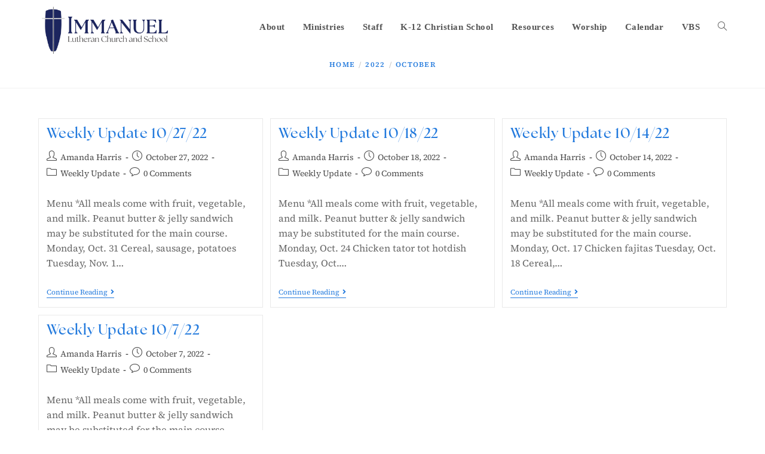

--- FILE ---
content_type: text/css
request_url: https://www.immanuelmankato.org/wp-content/uploads/oceanwp-webfonts-css/a37b0a6dd722d10dccf098d82a0ad11f.css?ver=7f0106ae9cc4766cceea8fb25884f43e
body_size: 24
content:
@font-face {  font-family: 'Source Serif 4';  font-style: italic;  font-weight: 200;  font-display: swap;  src: url(//www.immanuelmankato.org/wp-content/uploads/oceanwp-webfonts/vEF02_tTDB4M7-auWDN0ahZJW1ge6NmXpVAHV83Bfb_US2D2QYxoUKIkn98pxl9tDMQH.ttf) format('truetype');}@font-face {  font-family: 'Source Serif 4';  font-style: italic;  font-weight: 300;  font-display: swap;  src: url(//www.immanuelmankato.org/wp-content/uploads/oceanwp-webfonts/vEF02_tTDB4M7-auWDN0ahZJW1ge6NmXpVAHV83Bfb_US2D2QYxoUKIkn98pGF9tDMQH.ttf) format('truetype');}@font-face {  font-family: 'Source Serif 4';  font-style: italic;  font-weight: 400;  font-display: swap;  src: url(//www.immanuelmankato.org/wp-content/uploads/oceanwp-webfonts/vEF02_tTDB4M7-auWDN0ahZJW1ge6NmXpVAHV83Bfb_US2D2QYxoUKIkn98pRl9tDMQH.ttf) format('truetype');}@font-face {  font-family: 'Source Serif 4';  font-style: italic;  font-weight: 500;  font-display: swap;  src: url(//www.immanuelmankato.org/wp-content/uploads/oceanwp-webfonts/vEF02_tTDB4M7-auWDN0ahZJW1ge6NmXpVAHV83Bfb_US2D2QYxoUKIkn98pdF9tDMQH.ttf) format('truetype');}@font-face {  font-family: 'Source Serif 4';  font-style: italic;  font-weight: 600;  font-display: swap;  src: url(//www.immanuelmankato.org/wp-content/uploads/oceanwp-webfonts/vEF02_tTDB4M7-auWDN0ahZJW1ge6NmXpVAHV83Bfb_US2D2QYxoUKIkn98pmFhtDMQH.ttf) format('truetype');}@font-face {  font-family: 'Source Serif 4';  font-style: italic;  font-weight: 700;  font-display: swap;  src: url(//www.immanuelmankato.org/wp-content/uploads/oceanwp-webfonts/vEF02_tTDB4M7-auWDN0ahZJW1ge6NmXpVAHV83Bfb_US2D2QYxoUKIkn98poVhtDMQH.ttf) format('truetype');}@font-face {  font-family: 'Source Serif 4';  font-style: italic;  font-weight: 800;  font-display: swap;  src: url(//www.immanuelmankato.org/wp-content/uploads/oceanwp-webfonts/vEF02_tTDB4M7-auWDN0ahZJW1ge6NmXpVAHV83Bfb_US2D2QYxoUKIkn98pxlhtDMQH.ttf) format('truetype');}@font-face {  font-family: 'Source Serif 4';  font-style: italic;  font-weight: 900;  font-display: swap;  src: url(//www.immanuelmankato.org/wp-content/uploads/oceanwp-webfonts/vEF02_tTDB4M7-auWDN0ahZJW1ge6NmXpVAHV83Bfb_US2D2QYxoUKIkn98p71htDMQH.ttf) format('truetype');}@font-face {  font-family: 'Source Serif 4';  font-style: normal;  font-weight: 200;  font-display: swap;  src: url(//www.immanuelmankato.org/wp-content/uploads/oceanwp-webfonts/vEFy2_tTDB4M7-auWDN0ahZJW3IX2ih5nk3AucvUHf6OAVIJmeUDygwjipdqnhtdCw.ttf) format('truetype');}@font-face {  font-family: 'Source Serif 4';  font-style: normal;  font-weight: 300;  font-display: swap;  src: url(//www.immanuelmankato.org/wp-content/uploads/oceanwp-webfonts/vEFy2_tTDB4M7-auWDN0ahZJW3IX2ih5nk3AucvUHf6OAVIJmeUDygwjiklqnhtdCw.ttf) format('truetype');}@font-face {  font-family: 'Source Serif 4';  font-style: normal;  font-weight: 400;  font-display: swap;  src: url(//www.immanuelmankato.org/wp-content/uploads/oceanwp-webfonts/vEFy2_tTDB4M7-auWDN0ahZJW3IX2ih5nk3AucvUHf6OAVIJmeUDygwjihdqnhtdCw.ttf) format('truetype');}@font-face {  font-family: 'Source Serif 4';  font-style: normal;  font-weight: 500;  font-display: swap;  src: url(//www.immanuelmankato.org/wp-content/uploads/oceanwp-webfonts/vEFy2_tTDB4M7-auWDN0ahZJW3IX2ih5nk3AucvUHf6OAVIJmeUDygwjiiVqnhtdCw.ttf) format('truetype');}@font-face {  font-family: 'Source Serif 4';  font-style: normal;  font-weight: 600;  font-display: swap;  src: url(//www.immanuelmankato.org/wp-content/uploads/oceanwp-webfonts/vEFy2_tTDB4M7-auWDN0ahZJW3IX2ih5nk3AucvUHf6OAVIJmeUDygwjisltnhtdCw.ttf) format('truetype');}@font-face {  font-family: 'Source Serif 4';  font-style: normal;  font-weight: 700;  font-display: swap;  src: url(//www.immanuelmankato.org/wp-content/uploads/oceanwp-webfonts/vEFy2_tTDB4M7-auWDN0ahZJW3IX2ih5nk3AucvUHf6OAVIJmeUDygwjivBtnhtdCw.ttf) format('truetype');}@font-face {  font-family: 'Source Serif 4';  font-style: normal;  font-weight: 800;  font-display: swap;  src: url(//www.immanuelmankato.org/wp-content/uploads/oceanwp-webfonts/vEFy2_tTDB4M7-auWDN0ahZJW3IX2ih5nk3AucvUHf6OAVIJmeUDygwjipdtnhtdCw.ttf) format('truetype');}@font-face {  font-family: 'Source Serif 4';  font-style: normal;  font-weight: 900;  font-display: swap;  src: url(//www.immanuelmankato.org/wp-content/uploads/oceanwp-webfonts/vEFy2_tTDB4M7-auWDN0ahZJW3IX2ih5nk3AucvUHf6OAVIJmeUDygwjir5tnhtdCw.ttf) format('truetype');}

--- FILE ---
content_type: text/css
request_url: https://www.immanuelmankato.org/wp-content/plugins/mru-add-sermon-downloads//sermons-downloads.css?ver=0.2.0
body_size: -205
content:
a + a.download_link {
    margin-left: 5px;
    border-left: 2px solid #666;
    padding-left: 10px;
}

.thumbnail img.wp-post-image {
    width: 150px;
}

--- FILE ---
content_type: text/css
request_url: https://www.immanuelmankato.org/wp-content/uploads/elementor/css/post-8576.css?ver=1768977685
body_size: 158
content:
.elementor-kit-8576{--e-global-color-primary:#1D255E;--e-global-color-secondary:#0B3E9F;--e-global-color-text:#000000;--e-global-color-accent:#4E4C4D;--e-global-color-5f75925d:#9E9D9F;--e-global-color-7297db15:#FFFFFF;--e-global-color-5afc324d:#000;--e-global-color-544e05b4:#FFF;--e-global-color-128b536e:#020101;--e-global-color-c225396:#EA0000;--e-global-typography-primary-font-family:"the-seasons";--e-global-typography-primary-font-size:36px;--e-global-typography-primary-font-weight:700;--e-global-typography-secondary-font-family:"Source Sans Pro";--e-global-typography-secondary-font-weight:400;--e-global-typography-text-font-family:"Source Serif";--e-global-typography-text-font-size:18px;--e-global-typography-text-font-weight:400;--e-global-typography-text-font-style:normal;--e-global-typography-accent-font-family:"Source Sans Pro";--e-global-typography-accent-font-weight:500;--e-global-typography-60f1b01-font-family:"Source Sans Pro";--e-global-typography-60f1b01-font-size:16px;--e-global-typography-60f1b01-font-weight:300;--e-global-typography-60f1b01-line-height:2em;--e-global-typography-1210163-font-size:16px;--e-global-typography-1210163-font-weight:300;--e-global-typography-1210163-line-height:2em;}.elementor-section.elementor-section-boxed > .elementor-container{max-width:1140px;}.e-con{--container-max-width:1140px;}.elementor-widget:not(:last-child){margin-block-end:20px;}.elementor-element{--widgets-spacing:20px 20px;--widgets-spacing-row:20px;--widgets-spacing-column:20px;}{}h1.entry-title{display:var(--page-title-display);}@media(max-width:1024px){.elementor-section.elementor-section-boxed > .elementor-container{max-width:1024px;}.e-con{--container-max-width:1024px;}}@media(max-width:767px){.elementor-section.elementor-section-boxed > .elementor-container{max-width:767px;}.e-con{--container-max-width:767px;}}

--- FILE ---
content_type: text/plain
request_url: https://www.google-analytics.com/j/collect?v=1&_v=j102&a=665851616&t=pageview&_s=1&dl=https%3A%2F%2Fwww.immanuelmankato.org%2F2022%2F10%2F&ul=en-us%40posix&dt=October%202022%20%E2%80%93%20Immanuel%20Lutheran%20Church%20and%20School&sr=1280x720&vp=1280x720&_u=IEBAAEABAAAAACAAI~&jid=605317349&gjid=1757956822&cid=618241766.1769060020&tid=UA-64164806-2&_gid=1930233008.1769060020&_r=1&_slc=1&z=632696097
body_size: -452
content:
2,cG-52ZDFFW67F